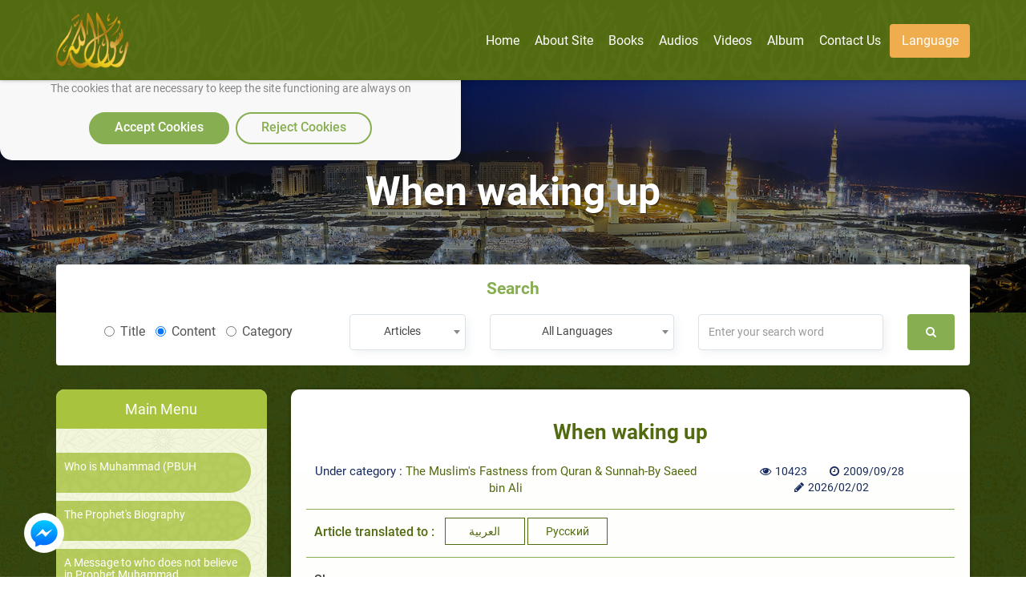

--- FILE ---
content_type: application/javascript; charset=UTF-8
request_url: https://api.livechatinc.com/v3.6/customer/action/get_dynamic_configuration?x-region=us-south1&license_id=7499411&client_id=c5e4f61e1a6c3b1521b541bc5c5a2ac5&url=https%3A%2F%2Frasoulallah.net%2Fen%2Farticles%2Farticle%2F9339%2F&channel_type=code&jsonp=__qqike36w9fk
body_size: 447
content:
__qqike36w9fk({"organization_id":"669e9aa2-1e2e-4467-a11e-a33c62a2e7b1","livechat_active":true,"livechat":{"group_id":0,"client_limit_exceeded":false,"domain_allowed":true,"online_group_ids":[0,3,8,12,13,16,19,58,63,104,105,147,317,386,419,449,460,485,521,533,536,538,546,549,558,561,563,566,570,571,573,574,579,580,581,582,584,585,586,600,601,602,604,608,609,610,612],"config_version":"5330.0.562.60331.9547.9783.587.715.95.556.54.31.1","localization_version":"4940c52ca0caf914a8b155bf4411bbe5_0820fcd855af1f7d081d203653409d77","language":"en"},"default_widget":"livechat"});